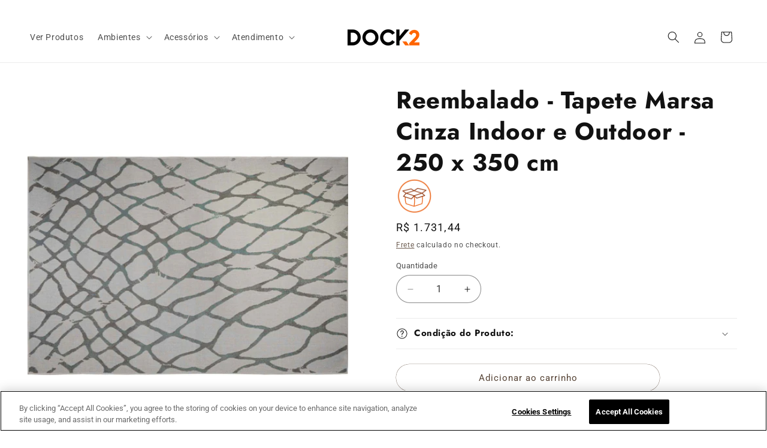

--- FILE ---
content_type: text/css
request_url: https://cdn.shopify.com/extensions/019c7502-9032-72a2-9c9d-75670a5c496e/simple-social-login-160/assets/fonts.css
body_size: 6134
content:
@font-face{font-family:social_logo;src:url([data-uri]) format('woff');font-weight:400;font-style:normal;font-display:block}.fax:empty{display:block}[class*=" fax-"],[class^=fax-]{font-family:social_logo!important;speak:never;font-style:normal;font-weight:400;font-variant:normal;text-transform:none;line-height:1;-webkit-font-smoothing:antialiased;-moz-osx-font-smoothing:grayscale}.fax-github-square:before{content:"\e900"}.fax-yandex:before{content:"\e901"}.fax-yahoo:before{content:"\e902"}.fax-vk:before{content:"\e903"}.fax-twitter:before{content:"\e904"}.fax-twitter-square:before{content:"\e905"}.fax-twitch:before{content:"\e906"}.fax-tumblr:before{content:"\e907"}.fax-tumblr-square:before{content:"\e908"}.fax-tiktok:before{content:"\e909"}.fax-spotify:before{content:"\e90a"}.fax-snapchat:before{content:"\e90b"}.fax-snapchat-ghost:before{content:"\e90c"}.fax-microsoft:before{content:"\e90d"}.fax-linkedin:before{content:"\e90e"}.fax-linkedin-in:before{content:"\e90f"}.fax-line:before{content:"\e910"}.fax-google:before{content:"\e911"}.fax-github:before{content:"\e912"}.fax-facebook:before{content:"\e913"}.fax-facebook-square:before{content:"\e914"}.fax-facebook-f:before{content:"\e915"}.fax-discord:before{content:"\e916"}.fax-apple:before{content:"\e917"}.fax-amazon:before{content:"\e918"}.fax-amazon-pay:before{content:"\e919"}.fax-x-twitter:before{content:"\e91a"}

--- FILE ---
content_type: text/javascript
request_url: https://cdn.shopify.com/extensions/019c7502-9032-72a2-9c9d-75670a5c496e/simple-social-login-160/assets/app.js?
body_size: 16197
content:
(function(){function Y(e){"@babel/helpers - typeof";return Y=typeof Symbol=="function"&&typeof Symbol.iterator=="symbol"?function(n){return typeof n}:function(n){return n&&typeof Symbol=="function"&&n.constructor===Symbol&&n!==Symbol.prototype?"symbol":typeof n},Y(e)}function mt(e,n){if(Y(e)!="object"||!e)return e;var t=e[Symbol.toPrimitive];if(t!==void 0){var r=t.call(e,n);if(Y(r)!="object")return r;throw new TypeError("@@toPrimitive must return a primitive value.")}return(n==="string"?String:Number)(e)}function gt(e){var n=mt(e,"string");return Y(n)=="symbol"?n:n+""}function ae(e,n,t){return(n=gt(n))in e?Object.defineProperty(e,n,{value:t,enumerable:!0,configurable:!0,writable:!0}):e[n]=t,e}function De(e,n,t,r,i,a,o){try{var c=e[a](o),s=c.value}catch(u){return void t(u)}c.done?n(s):Promise.resolve(s).then(r,i)}function P(e){return function(){var n=this,t=arguments;return new Promise(function(r,i){var a=e.apply(n,t);function o(s){De(a,r,i,o,c,"next",s)}function c(s){De(a,r,i,o,c,"throw",s)}o(void 0)})}}function bt(e){return e&&e.__esModule&&Object.prototype.hasOwnProperty.call(e,"default")?e.default:e}var it={exports:{}},ot={exports:{}};(function(e){function n(t){"@babel/helpers - typeof";return e.exports=n=typeof Symbol=="function"&&typeof Symbol.iterator=="symbol"?function(r){return typeof r}:function(r){return r&&typeof Symbol=="function"&&r.constructor===Symbol&&r!==Symbol.prototype?"symbol":typeof r},e.exports.__esModule=!0,e.exports.default=e.exports,n(t)}e.exports=n,e.exports.__esModule=!0,e.exports.default=e.exports})(ot);var wt=ot.exports;(function(e){var n=wt.default;function t(){/*! regenerator-runtime -- Copyright (c) 2014-present, Facebook, Inc. -- license (MIT): https://github.com/facebook/regenerator/blob/main/LICENSE */e.exports=t=function(){return i},e.exports.__esModule=!0,e.exports.default=e.exports;var r,i={},a=Object.prototype,o=a.hasOwnProperty,c=Object.defineProperty||function(p,l,d){p[l]=d.value},s=typeof Symbol=="function"?Symbol:{},u=s.iterator||"@@iterator",f=s.asyncIterator||"@@asyncIterator",S=s.toStringTag||"@@toStringTag";function v(p,l,d){return Object.defineProperty(p,l,{value:d,enumerable:!0,configurable:!0,writable:!0}),p[l]}try{v({},"")}catch{v=function(d,b,k){return d[b]=k}}function y(p,l,d,b){var k=l&&l.prototype instanceof H?l:H,w=Object.create(k.prototype),T=new fe(b||[]);return c(w,"_invoke",{value:N(p,d,T)}),w}function m(p,l,d){try{return{type:"normal",arg:p.call(l,d)}}catch(b){return{type:"throw",arg:b}}}i.wrap=y;var A="suspendedStart",x="suspendedYield",j="executing",G="completed",g={};function H(){}function C(){}function L(){}var I={};v(I,u,function(){return this});var _=Object.getPrototypeOf,$=_&&_(_(he([])));$&&$!==a&&o.call($,u)&&(I=$);var R=L.prototype=H.prototype=Object.create(I);function M(p){["next","throw","return"].forEach(function(l){v(p,l,function(d){return this._invoke(l,d)})})}function X(p,l){function d(k,w,T,q){var B=m(p[k],p,w);if(B.type!=="throw"){var W=B.arg,z=W.value;return z&&n(z)=="object"&&o.call(z,"__await")?l.resolve(z.__await).then(function(Z){d("next",Z,T,q)},function(Z){d("throw",Z,T,q)}):l.resolve(z).then(function(Z){W.value=Z,T(W)},function(Z){return d("throw",Z,T,q)})}q(B.arg)}var b;c(this,"_invoke",{value:function(w,T){function q(){return new l(function(B,W){d(w,T,B,W)})}return b=b?b.then(q,q):q()}})}function N(p,l,d){var b=A;return function(k,w){if(b===j)throw Error("Generator is already running");if(b===G){if(k==="throw")throw w;return{value:r,done:!0}}for(d.method=k,d.arg=w;;){var T=d.delegate;if(T){var q=K(T,d);if(q){if(q===g)continue;return q}}if(d.method==="next")d.sent=d._sent=d.arg;else if(d.method==="throw"){if(b===A)throw b=G,d.arg;d.dispatchException(d.arg)}else d.method==="return"&&d.abrupt("return",d.arg);b=j;var B=m(p,l,d);if(B.type==="normal"){if(b=d.done?G:x,B.arg===g)continue;return{value:B.arg,done:d.done}}B.type==="throw"&&(b=G,d.method="throw",d.arg=B.arg)}}}function K(p,l){var d=l.method,b=p.iterator[d];if(b===r)return l.delegate=null,d==="throw"&&p.iterator.return&&(l.method="return",l.arg=r,K(p,l),l.method==="throw")||d!=="return"&&(l.method="throw",l.arg=new TypeError("The iterator does not provide a '"+d+"' method")),g;var k=m(b,p.iterator,l.arg);if(k.type==="throw")return l.method="throw",l.arg=k.arg,l.delegate=null,g;var w=k.arg;return w?w.done?(l[p.resultName]=w.value,l.next=p.nextLoc,l.method!=="return"&&(l.method="next",l.arg=r),l.delegate=null,g):w:(l.method="throw",l.arg=new TypeError("iterator result is not an object"),l.delegate=null,g)}function ie(p){var l={tryLoc:p[0]};1 in p&&(l.catchLoc=p[1]),2 in p&&(l.finallyLoc=p[2],l.afterLoc=p[3]),this.tryEntries.push(l)}function pe(p){var l=p.completion||{};l.type="normal",delete l.arg,p.completion=l}function fe(p){this.tryEntries=[{tryLoc:"root"}],p.forEach(ie,this),this.reset(!0)}function he(p){if(p||p===""){var l=p[u];if(l)return l.call(p);if(typeof p.next=="function")return p;if(!isNaN(p.length)){var d=-1,b=function k(){for(;++d<p.length;)if(o.call(p,d))return k.value=p[d],k.done=!1,k;return k.value=r,k.done=!0,k};return b.next=b}}throw new TypeError(n(p)+" is not iterable")}return C.prototype=L,c(R,"constructor",{value:L,configurable:!0}),c(L,"constructor",{value:C,configurable:!0}),C.displayName=v(L,S,"GeneratorFunction"),i.isGeneratorFunction=function(p){var l=typeof p=="function"&&p.constructor;return!!l&&(l===C||(l.displayName||l.name)==="GeneratorFunction")},i.mark=function(p){return Object.setPrototypeOf?Object.setPrototypeOf(p,L):(p.__proto__=L,v(p,S,"GeneratorFunction")),p.prototype=Object.create(R),p},i.awrap=function(p){return{__await:p}},M(X.prototype),v(X.prototype,f,function(){return this}),i.AsyncIterator=X,i.async=function(p,l,d,b,k){k===void 0&&(k=Promise);var w=new X(y(p,l,d,b),k);return i.isGeneratorFunction(l)?w:w.next().then(function(T){return T.done?T.value:w.next()})},M(R),v(R,S,"Generator"),v(R,u,function(){return this}),v(R,"toString",function(){return"[object Generator]"}),i.keys=function(p){var l=Object(p),d=[];for(var b in l)d.push(b);return d.reverse(),function k(){for(;d.length;){var w=d.pop();if(w in l)return k.value=w,k.done=!1,k}return k.done=!0,k}},i.values=he,fe.prototype={constructor:fe,reset:function(l){if(this.prev=0,this.next=0,this.sent=this._sent=r,this.done=!1,this.delegate=null,this.method="next",this.arg=r,this.tryEntries.forEach(pe),!l)for(var d in this)d.charAt(0)==="t"&&o.call(this,d)&&!isNaN(+d.slice(1))&&(this[d]=r)},stop:function(){this.done=!0;var l=this.tryEntries[0].completion;if(l.type==="throw")throw l.arg;return this.rval},dispatchException:function(l){if(this.done)throw l;var d=this;function b(W,z){return T.type="throw",T.arg=l,d.next=W,z&&(d.method="next",d.arg=r),!!z}for(var k=this.tryEntries.length-1;k>=0;--k){var w=this.tryEntries[k],T=w.completion;if(w.tryLoc==="root")return b("end");if(w.tryLoc<=this.prev){var q=o.call(w,"catchLoc"),B=o.call(w,"finallyLoc");if(q&&B){if(this.prev<w.catchLoc)return b(w.catchLoc,!0);if(this.prev<w.finallyLoc)return b(w.finallyLoc)}else if(q){if(this.prev<w.catchLoc)return b(w.catchLoc,!0)}else{if(!B)throw Error("try statement without catch or finally");if(this.prev<w.finallyLoc)return b(w.finallyLoc)}}}},abrupt:function(l,d){for(var b=this.tryEntries.length-1;b>=0;--b){var k=this.tryEntries[b];if(k.tryLoc<=this.prev&&o.call(k,"finallyLoc")&&this.prev<k.finallyLoc){var w=k;break}}w&&(l==="break"||l==="continue")&&w.tryLoc<=d&&d<=w.finallyLoc&&(w=null);var T=w?w.completion:{};return T.type=l,T.arg=d,w?(this.method="next",this.next=w.finallyLoc,g):this.complete(T)},complete:function(l,d){if(l.type==="throw")throw l.arg;return l.type==="break"||l.type==="continue"?this.next=l.arg:l.type==="return"?(this.rval=this.arg=l.arg,this.method="return",this.next="end"):l.type==="normal"&&d&&(this.next=d),g},finish:function(l){for(var d=this.tryEntries.length-1;d>=0;--d){var b=this.tryEntries[d];if(b.finallyLoc===l)return this.complete(b.completion,b.afterLoc),pe(b),g}},catch:function(l){for(var d=this.tryEntries.length-1;d>=0;--d){var b=this.tryEntries[d];if(b.tryLoc===l){var k=b.completion;if(k.type==="throw"){var w=k.arg;pe(b)}return w}}throw Error("illegal catch attempt")},delegateYield:function(l,d,b){return this.delegate={iterator:he(l),resultName:d,nextLoc:b},this.method==="next"&&(this.arg=r),g}},i}e.exports=t,e.exports.__esModule=!0,e.exports.default=e.exports})(it);var St=it.exports,se=St(),kt=se;try{regeneratorRuntime=se}catch{(typeof globalThis>"u"?"undefined":Y(globalThis))==="object"?globalThis.regeneratorRuntime=se:Function("r","regeneratorRuntime = r")(se)}const E=bt(kt);function ct(){var e=arguments.length>0&&arguments[0]!==void 0?arguments[0]:!0,n=document.body;document.querySelector(".hikoloading")||n.insertAdjacentHTML("beforeend",`
      <div class="hikoloading">
        <div class="spinner">
          <svg xmlns="http://www.w3.org/2000/svg" viewBox="0 0 4335 4335" width="50" height="50">
            <path
              fill="black"
              d="M3346 1077c41,0 75,34 75,75 0,41 -34,75 -75,75 -41,0 -75,-34 -75,-75 0,-41 34,-75 75,-75zm-1198 -824c193,0 349,156 349,349 0,193 -156,349 -349,349 -193,0 -349,-156 -349,-349 0,-193 156,-349 349,-349zm-1116 546c151,0 274,123 274,274 0,151 -123,274 -274,274 -151,0 -274,-123 -274,-274 0,-151 123,-274 274,-274zm-500 1189c134,0 243,109 243,243 0,134 -109,243 -243,243 -134,0 -243,-109 -243,-243 0,-134 109,-243 243,-243zm500 1223c121,0 218,98 218,218 0,121 -98,218 -218,218 -121,0 -218,-98 -218,-218 0,-121 98,-218 218,-218zm1116 434c110,0 200,89 200,200 0,110 -89,200 -200,200 -110,0 -200,-89 -200,-200 0,-110 89,-200 200,-200zm1145 -434c81,0 147,66 147,147 0,81 -66,147 -147,147 -81,0 -147,-66 -147,-147 0,-81 66,-147 147,-147zm459 -1098c65,0 119,53 119,119 0,65 -53,119 -119,119 -65,0 -119,-53 -119,-119 0,-65 53,-119 119,-119z"
            ></path>
          </svg>
        </div>
      </div>`);var t=document.querySelector(".hikoloading");t.style.display=e?"block":"none"}function st(e){window.hikotoast||document.body.insertAdjacentHTML("beforeend",'<div id="hikotoast">'.concat(e,"</div>"));var n=window.hikotoast;n.className="show",setTimeout(function(){n.className=n.className.replace("show","")},5e3)}function xe(e){e.classList.add("button--loading"),e.originInnerHTML=e.innerHTML,e.innerHTML="",e.style="cursor: default",e.onclick=null}function Ge(e,n){e.classList.remove("button--loading"),e.innerHTML=e.originInnerHTML,e.style="cursor: pointer",e.onclick=n}function ut(e,n){return ye.apply(this,arguments)}function ye(){return ye=P(E.mark(function e(n,t){var r,i,a,o;return E.wrap(function(s){for(;;)switch(s.prev=s.next){case 0:return r=new TextEncoder("hex"),i=new TextDecoder("utf8"),s.next=4,crypto.subtle.importKey("raw",r.encode(t.substring(0,16)),"AES-GCM",!0,["decrypt"]);case 4:return a=s.sent,s.next=7,crypto.subtle.decrypt({name:"AES-GCM",iv:r.encode(t.replace(".","").substring(0,16))},a,new Uint8Array(n.match(/../g).map(function(u){return parseInt(u,16)})).buffer);case 7:return o=s.sent,s.abrupt("return",JSON.parse(i.decode(o)));case 9:case"end":return s.stop()}},e)})),ye.apply(this,arguments)}var O={init:function(n){n||(n="info");for(var t={debug:2,info:3,warn:4,error:5},r=0,i=Object.keys(t);r<i.length;r++){var a=i[r];t[a]<t[n]?O[a]=function(){}:O[a]=console[a].bind(console,"".concat(a.toUpperCase(),": "))}O.history=function(o){var c=document.getElementById("hikolog");c&&(c.value="".concat(c.value).concat(c.value?`
`:"").concat(o))}}};function V(e){var n=document.createElement("div");return n.innerHTML=e,n.childElementCount!==1&&O.error("childrens "+n.childElementCount+", "+e),n.firstChild}function Fe(e,n){var t=Object.keys(e);if(Object.getOwnPropertySymbols){var r=Object.getOwnPropertySymbols(e);n&&(r=r.filter(function(i){return Object.getOwnPropertyDescriptor(e,i).enumerable})),t.push.apply(t,r)}return t}function Ue(e){for(var n=1;n<arguments.length;n++){var t=arguments[n]!=null?arguments[n]:{};n%2?Fe(Object(t),!0).forEach(function(r){ae(e,r,t[r])}):Object.getOwnPropertyDescriptors?Object.defineProperties(e,Object.getOwnPropertyDescriptors(t)):Fe(Object(t)).forEach(function(r){Object.defineProperty(e,r,Object.getOwnPropertyDescriptor(t,r))})}return e}function F(e){var n=sessionStorage.getItem(e);if(n)return JSON.parse(n)}function D(e,n){if(!e&&typeof e!="string")return O.error("invalid storage set");if(!n)sessionStorage.removeItem(e);else if(n.error){var t=JSON.parse(JSON.stringify(n));delete t.error,sessionStorage.setItem(e,JSON.stringify(t))}else sessionStorage.setItem(e,JSON.stringify(n))}function _e(e,n){var t=F(e)||{};D(e,Ue(Ue({},t),n))}function lt(e){var n=e.indexOf("http")>=0?e:"https://apps.hiko.link".concat(e);return document.querySelectorAll('script[src^="'.concat(n,'"]')).length>0?Promise.resolve():new Promise(function(t){var r=document.createElement("script");r.src=n,r.defer="defer",r.async="async",r.onload=function(){O.debug("".concat(e," loaded")),t()},document.head.appendChild(r)})}function At(){var e=arguments.length>0&&arguments[0]!==void 0?arguments[0]:"",n=[["","-"],["AC","Ascension Island"],["AD","Andorra"],["AE","United Arab Emirates"],["AF","Afghanistan"],["AG","Antigua & Barbuda"],["AI","Anguilla"],["AL","Albania"],["AM","Armenia"],["AN","Netherlands Antilles"],["AO","Angola"],["AR","Argentina"],["AT","Austria"],["AU","Australia"],["AW","Aruba"],["AX","Åland Islands"],["AZ","Azerbaijan"],["BA","Bosnia & Herzegovina"],["BB","Barbados"],["BD","Bangladesh"],["BE","Belgium"],["BF","Burkina Faso"],["BG","Bulgaria"],["BH","Bahrain"],["BI","Burundi"],["BJ","Benin"],["BL","St. Barthélemy"],["BM","Bermuda"],["BN","Brunei"],["BO","Bolivia"],["BQ","Caribbean Netherlands"],["BR","Brazil"],["BS","Bahamas"],["BT","Bhutan"],["BV","Bouvet Island"],["BW","Botswana"],["BY","Belarus"],["BZ","Belize"],["CA","Canada"],["CC","Cocos (Keeling) Islands"],["CD","Congo - Kinshasa"],["CF","Central African Republic"],["CG","Congo - Brazzaville"],["CH","Switzerland"],["CI","Côte d’Ivoire"],["CK","Cook Islands"],["CL","Chile"],["CM","Cameroon"],["CN","China"],["CO","Colombia"],["CR","Costa Rica"],["CU","Cuba"],["CV","Cape Verde"],["CW","Curaçao"],["CX","Christmas Island"],["CY","Cyprus"],["CZ","Czechia"],["DE","Germany"],["DJ","Djibouti"],["DK","Denmark"],["DM","Dominica"],["DO","Dominican Republic"],["DZ","Algeria"],["EC","Ecuador"],["EE","Estonia"],["EG","Egypt"],["EH","Western Sahara"],["ER","Eritrea"],["ES","Spain"],["ET","Ethiopia"],["FI","Finland"],["FJ","Fiji"],["FK","Falkland Islands"],["FO","Faroe Islands"],["FR","France"],["GA","Gabon"],["GB","United Kingdom"],["GD","Grenada"],["GE","Georgia"],["GF","French Guiana"],["GG","Guernsey"],["GH","Ghana"],["GI","Gibraltar"],["GL","Greenland"],["GM","Gambia"],["GN","Guinea"],["GP","Guadeloupe"],["GQ","Equatorial Guinea"],["GR","Greece"],["GS","South Georgia & South Sandwich Islands"],["GT","Guatemala"],["GW","Guinea-Bissau"],["GY","Guyana"],["HK","Hong Kong SAR"],["HM","Heard & McDonald Islands"],["HN","Honduras"],["HR","Croatia"],["HT","Haiti"],["HU","Hungary"],["ID","Indonesia"],["IE","Ireland"],["IL","Israel"],["IM","Isle of Man"],["IN","India"],["IO","British Indian Ocean Territory"],["IQ","Iraq"],["IR","Iran"],["IS","Iceland"],["IT","Italy"],["JE","Jersey"],["JM","Jamaica"],["JO","Jordan"],["JP","Japan"],["KE","Kenya"],["KG","Kyrgyzstan"],["KH","Cambodia"],["KI","Kiribati"],["KM","Comoros"],["KN","St. Kitts & Nevis"],["KP","North Korea"],["KR","South Korea"],["KW","Kuwait"],["KY","Cayman Islands"],["KZ","Kazakhstan"],["LA","Laos"],["LB","Lebanon"],["LC","St. Lucia"],["LI","Liechtenstein"],["LK","Sri Lanka"],["LR","Liberia"],["LS","Lesotho"],["LT","Lithuania"],["LU","Luxembourg"],["LV","Latvia"],["LY","Libya"],["MA","Morocco"],["MC","Monaco"],["MD","Moldova"],["ME","Montenegro"],["MF","St. Martin"],["MG","Madagascar"],["MK","North Macedonia"],["ML","Mali"],["MM","Myanmar (Burma)"],["MN","Mongolia"],["MO","Macao SAR"],["MQ","Martinique"],["MR","Mauritania"],["MS","Montserrat"],["MT","Malta"],["MU","Mauritius"],["MV","Maldives"],["MW","Malawi"],["MX","Mexico"],["MY","Malaysia"],["MZ","Mozambique"],["NA","Namibia"],["NC","New Caledonia"],["NE","Niger"],["NF","Norfolk Island"],["NG","Nigeria"],["NI","Nicaragua"],["NL","Netherlands"],["NO","Norway"],["NP","Nepal"],["NR","Nauru"],["NU","Niue"],["NZ","New Zealand"],["OM","Oman"],["PA","Panama"],["PE","Peru"],["PF","French Polynesia"],["PG","Papua New Guinea"],["PH","Philippines"],["PK","Pakistan"],["PL","Poland"],["PM","St. Pierre & Miquelon"],["PN","Pitcairn Islands"],["PS","Palestinian Territories"],["PT","Portugal"],["PY","Paraguay"],["QA","Qatar"],["RE","Réunion"],["RO","Romania"],["RS","Serbia"],["RU","Russia"],["RW","Rwanda"],["SA","Saudi Arabia"],["SB","Solomon Islands"],["SC","Seychelles"],["SD","Sudan"],["SE","Sweden"],["SG","Singapore"],["SH","St. Helena"],["SI","Slovenia"],["SJ","Svalbard & Jan Mayen"],["SK","Slovakia"],["SL","Sierra Leone"],["SM","San Marino"],["SN","Senegal"],["SO","Somalia"],["SR","Suriname"],["SS","South Sudan"],["ST","São Tomé & Príncipe"],["SV","El Salvador"],["SX","Sint Maarten"],["SY","Syria"],["SZ","Eswatini"],["TA","Tristan da Cunha"],["TC","Turks & Caicos Islands"],["TD","Chad"],["TF","French Southern Territories"],["TG","Togo"],["TH","Thailand"],["TJ","Tajikistan"],["TK","Tokelau"],["TL","Timor-Leste"],["TM","Turkmenistan"],["TN","Tunisia"],["TO","Tonga"],["TR","Türkiye"],["TT","Trinidad & Tobago"],["TV","Tuvalu"],["TW","Taiwan"],["TZ","Tanzania"],["UA","Ukraine"],["UG","Uganda"],["UM","U.S. Outlying Islands"],["US","United States"],["UY","Uruguay"],["UZ","Uzbekistan"],["VA","Vatican City"],["VC","St. Vincent & Grenadines"],["VE","Venezuela"],["VG","British Virgin Islands"],["VN","Vietnam"],["VU","Vanuatu"],["WF","Wallis & Futuna"],["WS","Samoa"],["XK","Kosovo"],["YE","Yemen"],["YT","Mayotte"],["ZA","South Africa"],["ZM","Zambia"],["ZW","Zimbabwe"],["ZZ","Unknown Region."]];return n.map(function(t){return'<option value="'.concat(t[0],'"').concat(t[0]===e.toUpperCase()?" selected":"",">").concat(t[1],"</option>")}).join("")}var ve;!((ve=window.Shopify)===null||ve===void 0)&&ve.locale;var Q="hiko_socials",ee="visited",me="abw",Ke=/^\w+((-\w+)|(\.\w+)|(\+\w+))*@[A-Za-z0-9]+((\.|-)[A-Za-z0-9]+)*\.[A-Za-z]+$/,ge="checkout_url",Ot=/^(\/[a-zA-Z]{2,3}(-[a-zA-Z]{2})?)?\/challenge($|\?)/,Et=/^[a-f0-9]{78,}$/,te="retry",ze=3e4;function Je(e,n){var t=Object.keys(e);if(Object.getOwnPropertySymbols){var r=Object.getOwnPropertySymbols(e);n&&(r=r.filter(function(i){return Object.getOwnPropertyDescriptor(e,i).enumerable})),t.push.apply(t,r)}return t}function We(e){for(var n=1;n<arguments.length;n++){var t=arguments[n]!=null?arguments[n]:{};n%2?Je(Object(t),!0).forEach(function(r){ae(e,r,t[r])}):Object.getOwnPropertyDescriptors?Object.defineProperties(e,Object.getOwnPropertyDescriptors(t)):Je(Object(t)).forEach(function(r){Object.defineProperty(e,r,Object.getOwnPropertyDescriptor(t,r))})}return e}function Tt(e,n){var t=typeof Symbol<"u"&&e[Symbol.iterator]||e["@@iterator"];if(!t){if(Array.isArray(e)||(t=Lt(e))||n){t&&(e=t);var r=0,i=function(){};return{s:i,n:function(){return r>=e.length?{done:!0}:{done:!1,value:e[r++]}},e:function(u){throw u},f:i}}throw new TypeError(`Invalid attempt to iterate non-iterable instance.
In order to be iterable, non-array objects must have a [Symbol.iterator]() method.`)}var a,o=!0,c=!1;return{s:function(){t=t.call(e)},n:function(){var u=t.next();return o=u.done,u},e:function(u){c=!0,a=u},f:function(){try{o||t.return==null||t.return()}finally{if(c)throw a}}}}function Lt(e,n){if(e){if(typeof e=="string")return Ze(e,n);var t={}.toString.call(e).slice(8,-1);return t==="Object"&&e.constructor&&(t=e.constructor.name),t==="Map"||t==="Set"?Array.from(e):t==="Arguments"||/^(?:Ui|I)nt(?:8|16|32)(?:Clamped)?Array$/.test(t)?Ze(e,n):void 0}}function Ze(e,n){(n==null||n>e.length)&&(n=e.length);for(var t=0,r=Array(n);t<n;t++)r[t]=e[t];return r}function Mt(e){return be.apply(this,arguments)}function be(){return be=P(E.mark(function e(n){var t,r,i,a,o,c,s,u,f,S,v,y,m,A,x,j;return E.wrap(function(g){for(;;)switch(g.prev=g.next){case 0:if(j=function(C){document.body.insertAdjacentHTML("beforeend",'<iframe src="'.concat("https://apps.hiko.software/js/assets","/tap.html?client=",a.onetap.id,'" style="display: none;" allow="identity-credentials-get"></iframe>')),window.addEventListener("message",function(L){L.data.type==="credential"&&C(L.data.token)}),O.debug("popup one tap in iframe")},x=function(C){var L="onetap".concat(new Date().getTime());window[L]=C,document.body.insertAdjacentHTML("beforeend",'<div id="g_id_onload" data-client_id="'.concat(a.onetap.id,`"
                            data-callback="`).concat(L,`"
                            data-itp_support="true"
                            data-use_fedcm_for_prompt="true"
                            data-cancel_on_tap_outside="`).concat(a.onetap.cancel_on_tap_outside!==!1,`">
                    </div>`)),lt("https://accounts.google.com/gsi/client"),O.debug("popup one tap in block")},A=function(){return A=P(E.mark(function C(L){var I,_,$;return E.wrap(function(M){for(;;)switch(M.prev=M.next){case 0:return _=We(We({},L),{},{href:encodeURIComponent(location.href),locale:o,cip:((I=a.ip)===null||I===void 0?void 0:I.address)||""}),a.events&&document.dispatchEvent(new CustomEvent("hiko",{detail:{action:"onetap",social:"google"}})),document.dispatchEvent(new CustomEvent("onetap",{detail:{action:"hide"}})),_e(Q,{click:"google"}),M.next=6,fetch("".concat(location.origin,"/apps/authapp/onetap"),{headers:{"content-type":"application/json"},method:"POST",body:JSON.stringify(_)});case 6:return $=M.sent,M.t0=c,M.next=10,$.json();case 10:M.t1=M.sent,(0,M.t0)(M.t1);case 12:case"end":return M.stop()}},C)})),A.apply(this,arguments)},m=function(C){return A.apply(this,arguments)},a=n.config,o=n.locale,c=n.followUp,(t=a.onetap)!==null&&t!==void 0&&t.enable){g.next=7;break}return g.abrupt("return");case 7:if((r=a.onetap)!==null&&r!==void 0&&r.enable){g.next=9;break}return g.abrupt("return");case 9:if(!/.*\/account/.test(location.pathname)){g.next=11;break}return g.abrupt("return");case 11:if(!a.onetap.excludes){g.next=31;break}s=Tt(a.onetap.excludes),g.prev=13,s.s();case 15:if((u=s.n()).done){g.next=23;break}if(f=u.value,S=new RegExp(f,"i"),!S.test(location.pathname)){g.next=21;break}return O.debug("".concat(f," excludes ").concat(location.pathname)),g.abrupt("return");case 21:g.next=15;break;case 23:g.next=28;break;case 25:g.prev=25,g.t0=g.catch(13),s.e(g.t0);case 28:return g.prev=28,s.f(),g.finish(28);case 31:if(!(/(iPod|iPhone|iPad)/.test(navigator.userAgent)||/Safari/.test(navigator.userAgent)&&!/Chrome/.test(navigator.userAgent))){g.next=35;break}if(a.onetap.safari){g.next=35;break}return O.warn("one tap not supported"),g.abrupt("return");case 35:if(v=((i=a.onetap.position)===null||i===void 0?void 0:i.maxWidth)||480,!(a.onetap.mobile===!1&&v>=window.innerWidth)){g.next=39;break}return O.debug("mobile disabled for width ".concat(window.innerWidth)),g.abrupt("return");case 39:y=a.onetap.custom?x:j,a.onetap.delay?isNaN(a.onetap.delay)||setTimeout(function(){O.debug("delay due "+a.onetap.delay),y(m)},a.onetap.delay*1e3):y(m);case 41:case"end":return g.stop()}},e,null,[[13,25,28,31]])})),be.apply(this,arguments)}function Ve(e,n){var t=Object.keys(e);if(Object.getOwnPropertySymbols){var r=Object.getOwnPropertySymbols(e);n&&(r=r.filter(function(i){return Object.getOwnPropertyDescriptor(e,i).enumerable})),t.push.apply(t,r)}return t}function oe(e){for(var n=1;n<arguments.length;n++){var t=arguments[n]!=null?arguments[n]:{};n%2?Ve(Object(t),!0).forEach(function(r){ae(e,r,t[r])}):Object.getOwnPropertyDescriptors?Object.defineProperties(e,Object.getOwnPropertyDescriptors(t)):Ve(Object(t)).forEach(function(r){Object.defineProperty(e,r,Object.getOwnPropertyDescriptor(t,r))})}return e}function ce(e){var n=e.config,t=e.container,r=e.customer,i=e.iti,a=e.button;return Promise.all([o(),c(),u(),s()]).then(function(f){var S=f.reduce(function(v,y){return oe(oe({},v),y)},{});Object.keys(S).length&&(O.debug(S),a.startSpin(),fetch("".concat(location.origin,"/apps/authapp/customer"),{headers:{"content-type":"application/json"},method:"POST",body:JSON.stringify(oe(oe({},S),{},{action:"update"}))}).finally(function(){a.stopSpin()}))}).then(function(){window.hikocustomfields.close(),st(n.i18n.capture.toast)}).catch(function(f){O.error(f==null?void 0:f.message)});function o(){return new Promise(function(f,S){if(!n.capture.f[0])return f();var v=t.querySelector("#first_name"),y=t.querySelector("#first_name_label");y.restore=function(){return y.style=""},y.invalidate=function(){return y.style="color: red; weight: 600;"},v.value?r.firstName!==v.value?(y.restore(),f({first_name:v.value})):(y.restore(),f()):(y.invalidate(),S(new Error("no first name")))})}function c(){return new Promise(function(f,S){if(!n.capture.f[1])return f();var v=t.querySelector("#last_name"),y=t.querySelector("#last_name_label");y.restore=function(){return y.style=""},y.invalidate=function(){return y.style="color: red; weight: 600;"},v.value?r.lastName!==v.value?(y.restore(),f({last_name:v.value})):(y.restore(),f()):(y.invalidate(),S(new Error("no last name")))})}function s(){return new Promise(function(f,S){if(!n.capture.f[2])return f();var v=i.getNumber(),y=t.querySelector("#phone_label");y.restore=function(){y.style="",y.innerHTML=n.i18n.capture.phone},y.invalidate=function(m){y.style="color: red; weight: 600;",y.innerHTML=m||n.i18n.capture.phone},v?r.phone!==v?(a.startSpin(),fetch("".concat(location.origin,"/apps/authapp/customer"),{headers:{"content-type":"application/json"},method:"POST",body:JSON.stringify({phone:v,action:"update"})}).then(function(m){return m.json()}).then(function(m){m!=null&&m.error?(y.invalidate(m.error),S()):(y.restore(),f())}).catch(function(){y.invalidate(),S()}).finally(function(){a.stopSpin()})):(y.restore(),f()):(y.invalidate(),S(new Error("no phone")))})}function u(){return new Promise(function(f,S){var v;if(!n.capture.f[3])return f();var y=t.querySelector("#country"),m=t.querySelector("#country_label");m.restore=function(){return m.style=""},m.invalidate=function(){return m.style="color: red; weight: 600;"};var A=y.options[y.selectedIndex].value;A?((v=r.addresses[0])===null||v===void 0?void 0:v.countryCodeV2)!==A?(m.restore(),f({country:A})):(m.restore(),f()):(m.invalidate(),S(new Error("no country")))})}}function Ct(e){var n,t,r,i,a=e.customer,o=e.config,c;if(!((!o.capture.f[0]||o.capture.f[0]&&a.firstName)&&(!o.capture.f[1]||o.capture.f[1]&&a.lastName)&&(!o.capture.f[2]||o.capture.f[2]&&a.phone)&&(!o.capture.f[3]||o.capture.f[3]&&a.addresses[0].countryCodeV2))){var s=o.capture.f[0]?`<div class="fieldx">
                <input id="first_name" type="text" value="`.concat(a.firstName||"",'" class="fieldx__input" autocomplete="given-name" autofocus placeholder="').concat(o.i18n.capture.first_name,`"/>
                <label id="first_name_label" class="fieldx__label">`).concat(o.i18n.capture.first_name,`</label>
                </div>`):"",u=o.capture.f[1]?`<div class="fieldx">
                <input id="last_name" type="text" value="`.concat(a.lastName||"",'" class="fieldx__input" autocomplete="family-name" placeholder="').concat(o.i18n.capture.last_name,`" />
                <label id="last_name_label" class="fieldx__label">`).concat(o.i18n.capture.last_name,`</label>
                </div>`):"",f=o.capture.f[2]?`<link rel="stylesheet" href="https://cdn.jsdelivr.net/npm/intl-tel-input@24.5.0/build/css/intlTelInput.css">
                <div class="fieldx">
                <input id="phone" value="`.concat(a.phone||"",'" class="fieldx__input" placeholder="').concat(o.i18n.capture.phone,`">
                <label id="phone_label" class="fieldx_dropdown">`).concat(o.i18n.capture.phone,`</label>
                </div>`):"",S=o.capture.f[3]?`<div class="fieldx">
                <select id="country" class="fieldx__input">
                    `.concat(At((n=a.addresses[0])===null||n===void 0?void 0:n.countryCodeV2),`
                </select>
                <label id="country_label" class="fieldx__label">`).concat(o.i18n.capture.country,`</label>
                </div>`):"",v=(t=o.passwordless)!==null&&t!==void 0&&t.enable&&o.passwordless.logo?o.passwordless.logo:"";document.body.insertAdjacentHTML("beforeend",`<dialog id="hikocustomfields" class="hikodialog">
                `.concat(v?'<div class="dia-img"><img src="'.concat(v,'"/></div>'):"",`
                <div class="dia-title">`).concat(o.i18n.capture.title,`</div>
                <div class="dia-subtitle">`).concat(o.i18n.capture.subtitle,`</div>
                <div class="hiko-passwordless">
                    `).concat(s,`
                    `).concat(u,`
                    `).concat(f,`
                    `).concat(S,`
                    <div class="buttonx">`).concat(o.i18n.capture.submit,`</div>                    
                </div>
            </dialog>`));var y=window.hikocustomfields;(r=y.querySelector("#first_name"))===null||r===void 0||r.addEventListener("keyup",function(A){A.key==="Enter"&&ce({config:o,container:y,customer:a,iti:c,button:m})}),(i=y.querySelector("#last_name"))===null||i===void 0||i.addEventListener("keyup",function(A){A.key==="Enter"&&ce({config:o,container:y,customer:a,iti:c,button:m})}),f&&lt("https://cdn.jsdelivr.net/npm/intl-tel-input@24.5.0/build/js/intlTelInput.min.js").then(function(){var A;c=window.intlTelInput(y.querySelector("#phone"),{autoHideDialCode:!0,dropdownContainer:y,formatOnDisplay:!0,initialCountry:((A=a.addresses[0])===null||A===void 0?void 0:A.countryCodeV2)||"auto",nationalMode:!0,separateDialCode:!1,strictMode:!0,utilsScript:"https://cdn.jsdelivr.net/npm/intl-tel-input@24.5.0/build/js/utils.js"});var x=y.querySelector("#phone");x.parentElement.style.width="100%"});var m=y.querySelector(".buttonx");m.startSpin=function(){return xe(m)},m.stopSpin=function(){return Ge(m,function(){return ce({config:o,container:y,customer:a,iti:c,button:m})})},m.onclick=function(){return ce({config:o,container:y,customer:a,iti:c,button:m})},window.hikocustomfields.addEventListener("keydown",function(A){A.key==="Escape"&&A.preventDefault()}),window.hikocustomfields.showModal()}}function Pt(e){return we.apply(this,arguments)}function we(){return we=P(E.mark(function e(n){var t,r,i,a;return E.wrap(function(c){for(;;)switch(c.prev=c.next){case 0:if(r=n.config,(t=r.capture)!==null&&t!==void 0&&t.enable){c.next=3;break}return c.abrupt("return");case 3:return c.next=5,fetch("".concat(location.origin,"/apps/authapp/customer"),{headers:{"content-type":"application/json"},method:"POST",body:JSON.stringify({action:"get"})});case 5:return i=c.sent,c.next=8,i.json();case 8:a=c.sent,a!=null&&a.tags&&a!==null&&a!==void 0&&a.tags.includes("hiko")&&Ct({customer:a,config:r});case 10:case"end":return c.stop()}},e)})),we.apply(this,arguments)}function jt(e){return Se.apply(this,arguments)}function Se(){return Se=P(E.mark(function e(n){var t,r,i,a,o,c,s,u,f;return E.wrap(function(v){for(;;)switch(v.prev=v.next){case 0:if(f=function(m){if(m!=null&&m.avatar){var A=It(m),x=document.querySelectorAll('[name="hiko-avatar"]');if(x.length){x.forEach(function(N){if(m.avatar){if(N.tagName==="IMG")N.setAttribute("src",m.avatar),N.setAttribute("title",A);else if(N.tagName==="A"){var K=N.querySelector("img");K?(K.setAttribute("src",m.avatar),K.setAttribute("title",A)):N.insertAdjacentHTML("beforeend",'<img src="'.concat(m.avatar,'" title="').concat(A,'"/>'))}N.style.dispay="block"}});return}if(/^(\/[a-zA-Z]{2,3}(-[a-zA-Z]{2})?)?\/account($|\?)/.test(location.pathname)){var j;if(!((j=i.avatar)!==null&&j!==void 0&&j.profile))return;var G=document.querySelector("a[href*='/account/addresses']");if(G){var g,H,C='<img src="'.concat(m.avatar,'" title="').concat(A,'" alt="').concat(A,'" style="border-radius: 20%;width: 64px;height: 64px;margin-top: 10px"/>');(g=i.avatar)!==null&&g!==void 0&&g.profile_link&&(C='<a href="'.concat((H=i.avatar)===null||H===void 0?void 0:H.profile_link,'">').concat(C,"</a>"));var L=V(C);G.parentNode.after(L),L.after(V("<p><bold>".concat(A,"</bold></p>")))}}else{var I;if(!((I=i.avatar)!==null&&I!==void 0&&I.header))return;var _=document.querySelectorAll("a[href*='/account']");if(_.length){var $,R,M='<img src="'.concat(m.avatar,'" class="icon" title="').concat(A,'" alt="').concat(A,'" style="border-radius: 20%;width: 24px;height: 24px"/>');($=i.avatar)!==null&&$!==void 0&&$.header_link&&(M='<a href="'.concat((R=i.avatar)===null||R===void 0?void 0:R.header_link,'">').concat(M,"</a>"));var X=V(M);_.forEach(function(N){if(N.href&&N.href.match(/.*\/account$/)){var K=N.closest("header");if(K){var ie=N.cloneNode();ie.append(X),N.after(ie)}}})}}}},i=n.config,a=n.cid,o=F(me),o&&(fetch("".concat(location.origin,"/apps/authapp/user"),{headers:{"content-type":"application/json"},method:"POST",body:JSON.stringify({id:o})}),D(me)),!(!((t=i.avatar)!==null&&t!==void 0&&t.profile)&&!((r=i.avatar)!==null&&r!==void 0&&r.header))){v.next=6;break}return v.abrupt("return");case 6:if(c=F("hiko_"+a),!(typeof(c==null?void 0:c.avatar)<"u")){v.next=11;break}f(c),v.next=19;break;case 11:return v.next=13,fetch("".concat(location.origin,"/apps/authapp/user"),{headers:{"content-type":"application/json"},method:"POST",body:JSON.stringify({social:(i==null?void 0:i.click)||""})});case 13:return s=v.sent,v.next=16,s.json();case 16:u=v.sent,D("hiko_"+a,u),f(u);case 19:case"end":return v.stop()}},e)})),Se.apply(this,arguments)}function It(e){var n=e.first_name,t=e.last_name;if(!n&&!t)return"";if(n&&t)return"".concat(n," ").concat(t);if(n)return n;if(t)return t}function $e(e,n){var t=n["customer[password]"]?V('<form method="post" action="'.concat(e,'" style="display: none"><div name="hiko-container" ignore></div></form>')):V('<form method="post" action="'.concat(e,'" style="display: none"></form>'));document.body.prepend(t);var r=null;for(var i in n){var a=document.createElement("input");a.setAttribute("name",i),t.appendChild(a),Y(n[i])==="object"?(a.setAttribute("value",n[i].value),n[i].style&&(a.setAttribute("style",n[i].style),r=a)):(a.setAttribute("value",n[i]),a.setAttribute("hidden",!0))}n.form_type==="customer_login"&&window.Shopify.captcha?(t.setAttribute("data-shopify-captcha",!0),r&&r.focus(),setTimeout(function(){return window.Shopify.captcha.protect(t,function(){O.debug("shopify captcha submit"),t.submit()})},3e3)):t.submit()}function Nt(e,n){var t=typeof Symbol<"u"&&e[Symbol.iterator]||e["@@iterator"];if(!t){if(Array.isArray(e)||(t=qt(e))||n){t&&(e=t);var r=0,i=function(){};return{s:i,n:function(){return r>=e.length?{done:!0}:{done:!1,value:e[r++]}},e:function(u){throw u},f:i}}throw new TypeError(`Invalid attempt to iterate non-iterable instance.
In order to be iterable, non-array objects must have a [Symbol.iterator]() method.`)}var a,o=!0,c=!1;return{s:function(){t=t.call(e)},n:function(){var u=t.next();return o=u.done,u},e:function(u){c=!0,a=u},f:function(){try{o||t.return==null||t.return()}finally{if(c)throw a}}}}function qt(e,n){if(e){if(typeof e=="string")return Ye(e,n);var t={}.toString.call(e).slice(8,-1);return t==="Object"&&e.constructor&&(t=e.constructor.name),t==="Map"||t==="Set"?Array.from(e):t==="Arguments"||/^(?:Ui|I)nt(?:8|16|32)(?:Clamped)?Array$/.test(t)?Ye(e,n):void 0}}function Ye(e,n){(n==null||n>e.length)&&(n=e.length);for(var t=0,r=Array(n);t<n;t++)r[t]=e[t];return r}function dt(e){var n,t,r,i=e.button,a=e.consent,o=e.container,c=e.handler,s=e.config,u=e.shop,f=e.locale,S=i.getAttribute("data");if(O.debug("".concat(S," clicked")),s.events&&document.dispatchEvent(new CustomEvent("hiko",{detail:{social:S,action:"click"}})),a){var v=a.querySelector("input");if(v){if(v.checked===!1)return a.setAttribute("class",s.classes.consent+" "+s.classes.disagree);a.setAttribute("class",s.classes.consent)}}var y={google:window.innerWidth<768?{width:450,height:680}:window.innerWidth>970?{width:970,height:700}:{width:768,height:700},facebook:{width:520,height:700},spotify:{width:520,height:470},twitter:{width:700,height:800},linkedin:{width:480,height:580},amazon:{width:420,height:580},line:window.innerWidth<768?{width:400,height:730}:{width:768,height:730},snapchat:{width:400,height:730},kakao:window.innerWidth<768?{width:400,height:680}:{width:768,height:680},tumblr:{width:430,height:760},twitch:{width:400,height:370},discord:{width:500,height:730},reddit:{width:860,height:620},vk:{width:680,height:450},tiktok:{width:400,height:620}},m=((n=y[S])===null||n===void 0?void 0:n.width)||400,A=((t=y[S])===null||t===void 0?void 0:t.height)||580;_e(Q,{click:S});var x=function(){if(s.marketing_option==="always"||s.marketing_option==="always_register")return"true";if(s.marketing){var I=document.querySelectorAll('input[name="'.concat(s.marketing,'"][type="checkbox"]'));if(I){var _=Nt(I),$;try{for(_.s();!($=_.n()).done;){var R=$.value;if(R.checked===!1)return"false"}}catch(M){_.e(M)}finally{_.f()}return"true"}}return""}(),j=encodeURIComponent(location.href),G=new Date().getTime(),g=(o==null?void 0:o.getAttribute("register_tag"))||"",H=((r=s.ip)===null||r===void 0?void 0:r.address)||"",C=encodeURIComponent(F(ee)||"");D(ee,"");try{window.addEventListener("message",c,!1);var L=window.open("https://apps.hiko.link".concat("/js/login.html?social=",S,"&shop=").concat(u,"&href=").concat(j,"&locale=").concat(f,"&mkt=").concat(x,"&register_tag=").concat(g,"&cip=").concat(H,"&visited=").concat(C,"&ts=").concat(G),"Login social","toolbar=no, location=no, directories=no, status=no, menubar=no, scrollbars=no, resizable=no, copyhistory=no, width=".concat(m,", height=").concat(A));L.focus()}catch{O.debug("redirecting ..."),$e("https://apps.hiko.link".concat("/admin/auth"),{social:S,shop:u,href:j,locale:f})}}function le(e){var n=e.container,t=e.config,r=e.shop,i=e.handler,a=n.querySelector(".".concat(t.classes.consent)),o=n.querySelectorAll(".".concat(t.classes.buttons," > div"));o.forEach(function(c){c.onclick=function(){return dt({button:c,consent:a,container:n,config:t,shop:r,handler:i})}})}function Qe(e,n){var t=Object.keys(e);if(Object.getOwnPropertySymbols){var r=Object.getOwnPropertySymbols(e);n&&(r=r.filter(function(i){return Object.getOwnPropertyDescriptor(e,i).enumerable})),t.push.apply(t,r)}return t}function xt(e){for(var n=1;n<arguments.length;n++){var t=arguments[n]!=null?arguments[n]:{};n%2?Qe(Object(t),!0).forEach(function(r){ae(e,r,t[r])}):Object.getOwnPropertyDescriptors?Object.defineProperties(e,Object.getOwnPropertyDescriptors(t)):Qe(Object(t)).forEach(function(r){Object.defineProperty(e,r,Object.getOwnPropertyDescriptor(t,r))})}return e}function Xe(e){return ke.apply(this,arguments)}function ke(){return ke=P(E.mark(function e(n){var t,r,i,a;return E.wrap(function(c){for(;;)switch(c.prev=c.next){case 0:if(!(!((t=n.ip)!==null&&t!==void 0&&t.address)&&!((r=n.ip)!==null&&r!==void 0&&r.disable))){c.next=18;break}return c.prev=1,c.next=4,fetch("https://api.ipify.org?format=json");case 4:return i=c.sent,c.next=7,i.json();case 7:if(a=c.sent,!(a!=null&&a.ip)){c.next=13;break}return O.debug("ip ".concat(a.ip)),n.ip={address:a.ip},_e(Q,{ip:xt({},n.ip)}),c.abrupt("return",a);case 13:c.next=18;break;case 15:c.prev=15,c.t0=c.catch(1),O.debug(c.t0.message);case 18:return c.abrupt("return",{});case 19:case"end":return c.stop()}},e,null,[[1,15]])})),ke.apply(this,arguments)}function pt(e){var n=e.container,t=e.config,r=t.marketing,i=t.marketing_option;if(i==="always"||i==="always_register")return"true";if(r){var a=n.querySelector('input[name="'.concat(r,'"][type="checkbox"]'));if(a)return a.checked}}function Gt(e,n){var t=typeof Symbol<"u"&&e[Symbol.iterator]||e["@@iterator"];if(!t){if(Array.isArray(e)||(t=_t(e))||n){t&&(e=t);var r=0,i=function(){};return{s:i,n:function(){return r>=e.length?{done:!0}:{done:!1,value:e[r++]}},e:function(u){throw u},f:i}}throw new TypeError(`Invalid attempt to iterate non-iterable instance.
In order to be iterable, non-array objects must have a [Symbol.iterator]() method.`)}var a,o=!0,c=!1;return{s:function(){t=t.call(e)},n:function(){var u=t.next();return o=u.done,u},e:function(u){c=!0,a=u},f:function(){try{o||t.return==null||t.return()}finally{if(c)throw a}}}}function _t(e,n){if(e){if(typeof e=="string")return et(e,n);var t={}.toString.call(e).slice(8,-1);return t==="Object"&&e.constructor&&(t=e.constructor.name),t==="Map"||t==="Set"?Array.from(e):t==="Arguments"||/^(?:Ui|I)nt(?:8|16|32)(?:Clamped)?Array$/.test(t)?et(e,n):void 0}}function et(e,n){(n==null||n>e.length)&&(n=e.length);for(var t=0,r=Array(n);t<n;t++)r[t]=e[t];return r}function $t(e){var n=e.config,t=e.url,r=e.listeners,i=r===void 0?[]:r,a=n.ip,o=document.querySelectorAll('form[action*="/account"]'),c=Gt(o),s;try{var u=function(){var S=s.value,v=function(){var m,A,x=(m=S.querySelector('input[name="customer[password]"]'))===null||m===void 0?void 0:m.value,j=(A=S.querySelector('input[name="customer[email]"]'))===null||A===void 0?void 0:A.value,G=encodeURIComponent(Math.random().toString(36).substring(5)),g={id:G,email:j,password:x};a!=null&&a.address&&(g.cip=a.address),g.mkt=pt({container:document,config:n}),j&&x&&G&&(D(me,G),fetch("".concat(t,"/apps/authapp/user"),{headers:{"content-type":"application/json"},method:"POST",body:JSON.stringify(g)}))};S.addEventListener("submit",v),i.push({type:"submit",element:S,handler:v})};for(c.s();!(s=c.n()).done;)u()}catch(f){c.e(f)}finally{c.f()}}function Bt(e){var n=e.events,t=e.code,r=e.type,i=e.email,a=e.message;if(ct(!1),n&&document.dispatchEvent(new CustomEvent("hiko",{detail:{action:"error",message:a}})),i&&t===541){var o=document.querySelectorAll('input[name="customer[email]"]');o.length&&o.forEach(function(s){return s.value=i})}var c=document.querySelectorAll('div[name="hiko-err"]');c.forEach(function(s){s.innerHTML="";var u=document.createElement("div");s.append(u),r==="error"?u.insertAdjacentHTML("beforeend",'<div style="display: flex; flex-wrap: wrap; color: red; text-align: left;">'.concat(a,"</div>")):u.insertAdjacentHTML("beforeend",'<div style="display: flex; flex-wrap: wrap; text-align: left;">'.concat(a,"</div>"))})}function Ae(e,n){(n==null||n>e.length)&&(n=e.length);for(var t=0,r=Array(n);t<n;t++)r[t]=e[t];return r}function Ht(e){if(Array.isArray(e))return Ae(e)}function Rt(e){if(typeof Symbol<"u"&&e[Symbol.iterator]!=null||e["@@iterator"]!=null)return Array.from(e)}function Dt(e,n){if(e){if(typeof e=="string")return Ae(e,n);var t={}.toString.call(e).slice(8,-1);return t==="Object"&&e.constructor&&(t=e.constructor.name),t==="Map"||t==="Set"?Array.from(e):t==="Arguments"||/^(?:Ui|I)nt(?:8|16|32)(?:Clamped)?Array$/.test(t)?Ae(e,n):void 0}}function Ft(){throw new TypeError(`Invalid attempt to spread non-iterable instance.
In order to be iterable, non-array objects must have a [Symbol.iterator]() method.`)}function Ut(e){return Ht(e)||Rt(e)||Dt(e)||Ft()}function Kt(e){return Oe.apply(this,arguments)}function Oe(){return Oe=P(E.mark(function e(n){var t,r,i=arguments;return E.wrap(function(o){for(;;)switch(o.prev=o.next){case 0:return t=i.length>1&&i[1]!==void 0?i[1]:["encrypt","decrypt"],r=new TextEncoder,o.next=4,crypto.subtle.importKey("raw",r.encode(n.substring(0,16)),"AES-GCM",!0,t);case 4:return o.abrupt("return",o.sent);case 5:case"end":return o.stop()}},e)})),Oe.apply(this,arguments)}function ft(e,n){return Ee.apply(this,arguments)}function Ee(){return Ee=P(E.mark(function e(n,t){var r,i,a,o,c,s;return E.wrap(function(f){for(;;)switch(f.prev=f.next){case 0:return r=new TextEncoder,i=r.encode(t.replace(".","").substring(0,16)),a=r.encode(n),f.next=5,Kt(t);case 5:return o=f.sent,f.next=8,crypto.subtle.encrypt({name:"AES-GCM",iv:i},o,a);case 8:return c=f.sent,s=Ut(new Uint8Array(c)).map(function(S){return S.toString(16).padStart(2,"0")}).join(""),f.abrupt("return",btoa(s));case 11:case"end":return f.stop()}},e)})),Ee.apply(this,arguments)}function ht(e,n){var t=typeof Symbol<"u"&&e[Symbol.iterator]||e["@@iterator"];if(!t){if(Array.isArray(e)||(t=zt(e))||n){t&&(e=t);var r=0,i=function(){};return{s:i,n:function(){return r>=e.length?{done:!0}:{done:!1,value:e[r++]}},e:function(u){throw u},f:i}}throw new TypeError(`Invalid attempt to iterate non-iterable instance.
In order to be iterable, non-array objects must have a [Symbol.iterator]() method.`)}var a,o=!0,c=!1;return{s:function(){t=t.call(e)},n:function(){var u=t.next();return o=u.done,u},e:function(u){c=!0,a=u},f:function(){try{o||t.return==null||t.return()}finally{if(c)throw a}}}}function zt(e,n){if(e){if(typeof e=="string")return tt(e,n);var t={}.toString.call(e).slice(8,-1);return t==="Object"&&e.constructor&&(t=e.constructor.name),t==="Map"||t==="Set"?Array.from(e):t==="Arguments"||/^(?:Ui|I)nt(?:8|16|32)(?:Clamped)?Array$/.test(t)?tt(e,n):void 0}}function tt(e,n){(n==null||n>e.length)&&(n=e.length);for(var t=0,r=Array(n);t<n;t++)r[t]=e[t];return r}function nt(e,n){var t=Object.keys(e);if(Object.getOwnPropertySymbols){var r=Object.getOwnPropertySymbols(e);n&&(r=r.filter(function(i){return Object.getOwnPropertyDescriptor(e,i).enumerable})),t.push.apply(t,r)}return t}function de(e){for(var n=1;n<arguments.length;n++){var t=arguments[n]!=null?arguments[n]:{};n%2?nt(Object(t),!0).forEach(function(r){ae(e,r,t[r])}):Object.getOwnPropertyDescriptors?Object.defineProperties(e,Object.getOwnPropertyDescriptors(t)):nt(Object(t)).forEach(function(r){Object.defineProperty(e,r,Object.getOwnPropertyDescriptor(t,r))})}return e}var U,h={},Be,J;function Jt(){return Te.apply(this,arguments)}function Te(){return Te=P(E.mark(function e(){var n,t,r,i,a,o,c;return E.wrap(function(u){for(;;)switch(u.prev=u.next){case 0:if(O.debug("version ".concat("0219")),!(location.protocol.indexOf("http")<0||Ot.test(location.pathname))){u.next=3;break}return u.abrupt("return");case 3:return document.addEventListener("hiko",function(f){return O.debug("catch event: ".concat(JSON.stringify(f.detail)))}),u.next=6,Qt();case 6:if(t=new URLSearchParams(location.search).get("ha"),!(t&&Et.test(t))){u.next=13;break}return u.next=10,ut(t,U);case 10:return r=u.sent,ue(r),u.abrupt("return");case 13:return u.next=15,Xt();case 15:return u.next=17,nn();case 17:if(!Be){u.next=20;break}return D(te),u.abrupt("return",Wt());case 20:if(F(te)&&(i=F(te),D(te),location.replace(location.origin+i)),a=new URLSearchParams(location.search).get("hikotoken"),!a){u.next=37;break}return u.next=25,Xe(h);case 25:return u.next=27,fetch("".concat(location.origin,"/apps/authapp/signin"),{headers:{"content-type":"application/json"},method:"POST",body:JSON.stringify({token:a,ip:h.ip,locale:J})});case 27:return o=u.sent,u.next=30,o.json();case 30:if(c=u.sent,!(c&&Object.keys(c).length)){u.next=36;break}return ue(c),u.abrupt("return");case 36:st(h.i18n.toast.token);case 37:rn()?ne():D(ee,location.pathname),Xe(h),Mt({shop:U,config:h,locale:J,followUp:ue}),tn(),en(),(n=h.passwordless)!==null&&n!==void 0&&n.enable&&(sn(),cn());case 43:case"end":return u.stop()}},e)})),Te.apply(this,arguments)}function Wt(){var e=F(ge);e&&(D(ge),location.replace(e)),jt({config:h,cid:Be}),Pt({config:h})}function re(e){O.debug("received from popup ".concat(e.origin)),e.data.en&&ut(e.data.en,U).then(ue)}function ue(e){if(e.name==="error"){Bt(de({events:h.events},e));return}window.hikodialog&&window.hikodialog.close();var n=new URLSearchParams(location.search||""),t=n.get("checkout_url");t!=null&&t.includes("https://shop.app")&&(O.debug("shop pay checkout_url ".concat(t)),D(ge,t)),D(te,location.pathname),h.no_loading||ct(),e.name==="login"?Zt(e):e.name==="multipass"?Yt(e):e.name==="activate"&&Vt(e)}function Zt(e){return Le.apply(this,arguments)}function Le(){return Le=P(E.mark(function e(n){var t;return E.wrap(function(i){for(;;)switch(i.prev=i.next){case 0:return h.events&&document.dispatchEvent(new CustomEvent("hiko",{detail:{action:"login",email:n.email,customer_id:n.id}})),i.next=3,ft(n.password,U+n.id+n.email);case 3:t=i.sent,sessionStorage.setItem("crd",t),$e(n.contextpath,{form_type:"customer_login","customer[email]":{value:n.email,style:"border: none; height: 1px; width: 1px;"},"customer[password]":n.password});case 6:case"end":return i.stop()}},e)})),Le.apply(this,arguments)}function Vt(e){return Me.apply(this,arguments)}function Me(){return Me=P(E.mark(function e(n){var t;return E.wrap(function(i){for(;;)switch(i.prev=i.next){case 0:return h.events&&document.dispatchEvent(new CustomEvent("hiko",{detail:{action:"activate",customer_id:n.id}})),i.next=3,ft(n.password,U+n.id+n.email);case 3:t=i.sent,sessionStorage.setItem("crd",t),$e(n.contextpath,{"customer[password]":n.password,"customer[password_confirmation]":n.password,token:n.token,utf8:"✓",id:n.id});case 6:case"end":return i.stop()}},e)})),Me.apply(this,arguments)}function Yt(e){h.events&&document.dispatchEvent(new CustomEvent("hiko",{detail:{action:"multipass",email:e.email}})),location.replace(e.multipass)}function Qt(){return Ce.apply(this,arguments)}function Ce(){return Ce=P(E.mark(function e(){return E.wrap(function(t){for(;;)switch(t.prev=t.next){case 0:return t.abrupt("return",new Promise(function(r){return vt(r)}));case 1:case"end":return t.stop()}},e)})),Ce.apply(this,arguments)}function vt(e){var n;if(O.debug("check env ready"),(n=window.Shopify)!==null&&n!==void 0&&n.shop&&window.__st)return U=window.Shopify.shop,Be=window.__st.cid,J=(window.Shopify.locale||"en").toLowerCase(),e();setTimeout(function(){return vt(e)},300)}function Xt(){return Pe.apply(this,arguments)}function Pe(){return Pe=P(E.mark(function e(){var n,t,r;return E.wrap(function(a){for(;;)switch(a.prev=a.next){case 0:if(n=F(Q),!(n!=null&&n.version&&(n==null?void 0:n.locale)===J)){a.next=4;break}return h=n,a.abrupt("return");case 4:return a.next=6,fetch("".concat(location.origin,"/apps/authapp/load"),{headers:{"content-type":"application/json"},method:"POST",body:JSON.stringify({locale:J})});case 6:return t=a.sent,a.next=9,t.json();case 9:r=a.sent,h=de(de({},h),r),O.debug("init config"),D(Q,h);case 13:case"end":return a.stop()}},e)})),Pe.apply(this,arguments)}function en(){return je.apply(this,arguments)}function je(){return je=P(E.mark(function e(){var n,t,r,i,a,o,c;return E.wrap(function(u){for(;;)switch(u.prev=u.next){case 0:return t=F(Q),r={version:t.version,locale:J},u.next=4,fetch("".concat(location.origin,"/apps/authapp/load"),{headers:{"content-type":"application/json"},method:"POST",body:JSON.stringify(r)});case 4:return i=u.sent,u.next=7,i.json();case 7:a=u.sent,(a.version&&t.version!==a.version||a.error)&&(O.debug("config version ".concat(t.version," > ").concat(a.version)),h=de({},a),D(Q,h),o=document.querySelectorAll('div[name="hiko-container"]'),o.length&&(o.forEach(function(f){return f.remove}),ne())),a.webview&&(n=h.webview_hides)!==null&&n!==void 0&&n.length&&(c=document.querySelectorAll('div[name="hiko-container"]'),c.forEach(function(f){h.webview_hides.forEach(function(S){var v=f.querySelector("div[data=".concat(S));v&&v.remove()})}));case 10:case"end":return u.stop()}},e)})),je.apply(this,arguments)}function tn(){try{var e=new MutationObserver(function(n){n.forEach(function(t){t.type==="attributes"&&t.attributeName==="lang"&&ne(),t.type==="childList"&&t.addedNodes.length>0&&t.addedNodes.forEach(function(r){if(r.nodeType===Node.ELEMENT_NODE){var i=r.querySelector('form[action*="/account"]');if(i&&ne(),r.nodeName==="FORM"){var a=ht(r.attributes),o;try{for(a.s();!(o=a.n()).done;){var c=o.value;c.name==="action"&&(O.debug("add form ".concat(c.value)),c.value.indexOf("/account")>=0&&ne())}}catch(s){a.e(s)}finally{a.f()}}}})})});e.observe(document.documentElement,{attributes:!0,attributeFilter:["lang"]}),e.observe(document.body,{childList:!0,subtree:!0})}catch(n){O.error(n.message)}}function nn(){return Ie.apply(this,arguments)}function Ie(){return Ie=P(E.mark(function e(){return E.wrap(function(t){for(;;)switch(t.prev=t.next){case 0:if(h.delay){t.next=2;break}return t.abrupt("return",Promise.resolve());case 2:return t.abrupt("return",new Promise(function(r){setTimeout(function(){O.debug("delay ".concat(h.delay)),r()},h.delay)}));case 3:case"end":return t.stop()}},e)})),Ie.apply(this,arguments)}function He(){document.querySelectorAll("#hikostyles").forEach(function(e){return e.remove()}),document.querySelectorAll("#hikoimages").forEach(function(e){return e.remove()}),document.head.insertAdjacentHTML("beforeend",'<style id="hikostyles">'.concat(h.css,"</style>")),document.head.insertAdjacentHTML("beforeend",'<style id="hikoimages">'.concat(h.images,"</style>"))}function rn(){var e=document.querySelector('div[name="hiko-container"]');if(e)return!0;var n=document.querySelector('form[action*="/account"]');return!!n}function ne(){var e=an();(e==null?void 0:e.length)>0&&(He(),e.forEach(function(n){return on(n)})),$t({config:h,url:location.origin})}function an(){var e=document.querySelectorAll('div[name="hiko-container"]');if(e.length){var n=[],t=!1,r=ht(e),i;try{var a=function(){var u=i.value;if(u.getAttribute("ignore")===""){t=!0,O.debug("ignore container");var f=u.querySelectorAll("div[data]");f.forEach(function(S){return S.onclick=function(){return dt({button:S,container:u,handler:re,config:h,shop:U,locale:J})}}),document.head.insertAdjacentHTML("beforeend",'<style id="hikoimages">'.concat(h.images,"</style>"))}else n.push(u)};for(r.s();!(i=r.n()).done;)a()}catch(s){r.e(s)}finally{r.f()}return t?[]:n}if(/^(\/[a-zA-Z]{2,3}(-[a-zA-Z]{2})?)?\/cart($|\?)/.test(location.pathname))return[];var o=document.querySelectorAll('form[action*="/account"]'),c=[];return o.forEach(function(s){var u;if(!s.querySelector('div[name="hiko-container"]')&&!(((u=s.action)===null||u===void 0?void 0:u.indexOf("/account/recover"))>=0)){if(s.querySelector("input[type=email]")===null){O.debug("no input email, skip container");return}if(s.querySelector('input[name="checkout_url"]')&&s.querySelector('input[name="guest"]')){O.debug("gest form, skip container");return}if(s.querySelectorAll("input").length<=2){O.debug("fake customer login for invoke recaptcha");return}var f=s.action.indexOf("/account/login")>=0?V('<div name="hiko-container" type="login" app/>'):V('<div name="hiko-container" type="register" app/>');h.position==="top"?s.prepend(f):s.append(f),c.push(f)}}),c}function on(e){var n;if((n=h.passwordless)!==null&&n!==void 0&&n.enable&&h.passwordless.replacePasswordLogin){e.parentNode.style.display="none",e.parentNode.after(e),e.className=e.className?"".concat(e.className," hiko-passwordless"):"hiko-passwordless",Re(e),le({container:e,config:h,shop:U,handler:re});return}var t=h.html[e.getAttribute("type")||"login"];if(e.innerHTML="",e.insertAdjacentHTML("afterbegin",t),h.return_to_visited&&F(ee)){var r=e.parentNode.querySelector("input[name='return_to']");r?r.setAttribute("value",F(ee)):e.parentNode.insertAdjacentHTML("beforeend",'<input type="hidden" name="return_to" value="'.concat(F(ee),'">'))}le({container:e,config:h,shop:U,handler:re})}function cn(){var e=document.querySelectorAll(".hiko-dialog");if(e&&e.forEach(function(t){return t.onclick=rt}),h.passwordless.replaceLoginIcon){var n=document.querySelectorAll("a[href*='/account/login']");n.forEach(function(t){t.querySelector("svg")&&(t.href="#",t.onclick=rt)})}}function sn(){var e=document.querySelectorAll(".hiko-passwordless");e&&e.forEach(function(n){return Re(n)})}function rt(){if(!window.hikodialog){var e,n;He(),document.body.insertAdjacentHTML("beforeend",`<dialog id="hikodialog" class="hikodialog">
                    `.concat((e=h.passwordless)!==null&&e!==void 0&&e.logo?'<div class="dia-img"><img src="'.concat((n=h.passwordless)===null||n===void 0?void 0:n.logo,'"/></div>'):"",`
                    <div class="dia-title">`).concat(h.i18n.link.title||"",`</div>
                    <div class="dia-subtitle">`).concat(h.i18n.link.subtitle||"",`</div>
                    <svg class="x" xmlns="http://www.w3.org/2000/svg" class="icon icon-tabler icon-tabler-x" width="24" height="24" viewBox="0 0 24 24" stroke-width="3.4" stroke="currentColor" fill="none" stroke-linecap="round" stroke-linejoin="round">
                        <path stroke="none" d="M0 0h24v24H0z"/>
                        <line x1="18" y1="6" x2="6" y2="18" />
                        <line x1="6" y1="6" x2="18" y2="18" />
                    </svg>
                    <div id="hikodialogbuttons" style="padding: `).concat(h.passwordless.top||0,"px ").concat(h.passwordless.right||0,"px ").concat(h.passwordless.bottom||0,"px ").concat(h.passwordless.left||0,`px" class="hiko-passwordless"></div>
                </dialog>`)),window.hikodialog.querySelector(".x").onclick=function(){return window.hikodialog.close()},Re(window.hikodialogbuttons)}window.hikodialog.showModal()}function Re(e){e.childNodes.length||(He(),e.insertAdjacentHTML("beforeend",'<div class="start">&nbsp;</div>'),yt(e),le({container:e,config:h,shop:U,handler:re}))}function Ne(e,n){return qe.apply(this,arguments)}function qe(){return qe=P(E.mark(function e(n,t){var r,i;return E.wrap(function(o){for(;;)switch(o.prev=o.next){case 0:return r={email:t,href:encodeURIComponent(location.href),locale:J},r.mkt=pt({container:n,config:h}),o.next=4,fetch("".concat(location.origin,"/apps/authapp/link"),{headers:{"content-type":"application/json"},method:"POST",body:JSON.stringify(r)});case 4:return i=o.sent,o.next=7,i.json();case 7:return o.abrupt("return",o.sent);case 8:case"end":return o.stop()}},e)})),qe.apply(this,arguments)}function yt(e){var n=h.html[e.getAttribute("type")||"login"];document.body.insertAdjacentHTML("beforeend",'<div id="hikopsudo">'.concat(n,"</div>"));var t=window.hikopsudo.querySelector("[class*='divider']"),r=window.hikopsudo.querySelector("[class*='buttons']"),i=window.hikopsudo.querySelector("[class*='marketing']"),a=window.hikopsudo.querySelector("[class*='consent']"),o=window.hikopsudo.querySelector('div[name="hiko-err"]');window.hikopsudo.remove(),e.appendChild(o),e.appendChild(r),r.children.length&&(r.children[0].setAttribute("tabindex","0"),r.children[0].setAttribute("style","outline: none")),t&&e.appendChild(t),i&&e.appendChild(i),a&&e.appendChild(a),un(e)}function un(e){var n=e.querySelector("[class*='divider']")||e.querySelector("[class*='buttons']");n.insertAdjacentHTML("afterend",`<div id="inputblock" class="hiko-passwordless">
                <label>`.concat(h.i18n.link.label,`</label>
                <div class="fieldx">
                    <input type="email" class="fieldx__input" value="" aria-required="true" autocorrect="off" autocapitalize="off" autocomplete="email" placeholder="Email">
                    <label class="fieldx__label">
                    `).concat(h.i18n.link.placeholder,`
                    </label>
                </div>
                <div class="buttonx">`).concat(h.i18n.link.submit,`</div>
            </div>`));var t=e.querySelector(".buttonx");t.onclick=a,t.startSpin=function(){return xe(t)},t.stopSpin=function(){return Ge(t,a)};var r=e.querySelector("input");r.addEventListener("keypress",function(o){if(i.restore(),o.key==="Enter"){if(!Ke.test(r.value)){i.invalidate();return}t.startSpin(),Ne(e,r.value).then(function(){e.querySelector("#inputblock").remove(),at(e,r)}).then(function(){return t.stopSpin()})}});var i=e.querySelector(".fieldx__label");i.restore=function(){return i.style=""},i.invalidate=function(){return i.style="color: red; weight: 600;"};function a(){if(!Ke.test(r.value))return i.invalidate();t.startSpin(),Ne(e,r.value).then(function(){return at(e,r)}).finally(function(){return t.stopSpin()})}}function at(e,n){var t=[];t.push(e.querySelector("#inputblock")),t.push(e.querySelector("[class*='divider']")),t.push(e.querySelector("[class*='buttons']")),t.push(e.querySelector("[class*='marketing']")),t.push(e.querySelector("[class*='consent']")),t.push(e.querySelector('div[name="hiko-err"]'));for(var r=0,i=t;r<i.length;r++){var a=i[r];a&&a.remove()}e.querySelector(".start").insertAdjacentHTML("afterend",`<div id="message" style="padding-bottom: 40px">
                    <div style="text-align: left"> <span style="color: grey"><&nbsp;</span><span class="message-back">`.concat(h.i18n.link.resend.back,`</span> </div>
                    <div class="message-title">`).concat(h.i18n.link.resend.title,`</div>
                    <div class="message-body">`).concat(h.i18n.link.resend.body," ").concat(h.passwordless.name,`.</div>
                    <div style="text-align: center;">
                    <img style="padding: 20px 0 20px; " src="`,"https://apps.hiko.software/js/assets",`/received.png" width="50px"/>
                    </div>
                    <div id="resend_block" style="display: none">
                        <span class="message-body">`).concat(h.i18n.link.resend.desc,`</span> &nbsp;
                        <div id="resend" class="buttonx">`).concat(h.i18n.link.resend.button,`</div>
                    </div>
                </div>`));var o=e.querySelector("#message"),c=o.querySelector("#resend");c.startSpin=function(){return xe(c)},c.stopSpin=function(){return Ge(c,s)},setTimeout(s,ze);function s(){e.querySelector("#resend_block").style="display: block; text-align: left;",c.onclick=function(){c.startSpin(),Ne(e,n.value).then(function(){c.stopSpin(),c.innerHTML=h.i18n.link.resend.sent,c.onclick=null,c.style.cursor="default",setTimeout(s,ze)})},c.style.cursor="pointer",c.innerHTML=h.i18n.link.resend.button}var u=o.querySelector(".message-back");u.onclick=function(){o.remove(),yt(e),le({container:e,config:h,shop:U,handler:re})}}(function(){var e=function(){if(!document.currentScript)return{};var n=new URLSearchParams(document.currentScript.src);return{cid:n.get("cid"),level:n.get("level")}}();O.init(e.level||"info"),window.HIKO={extension:!0},Jt()})();
})()